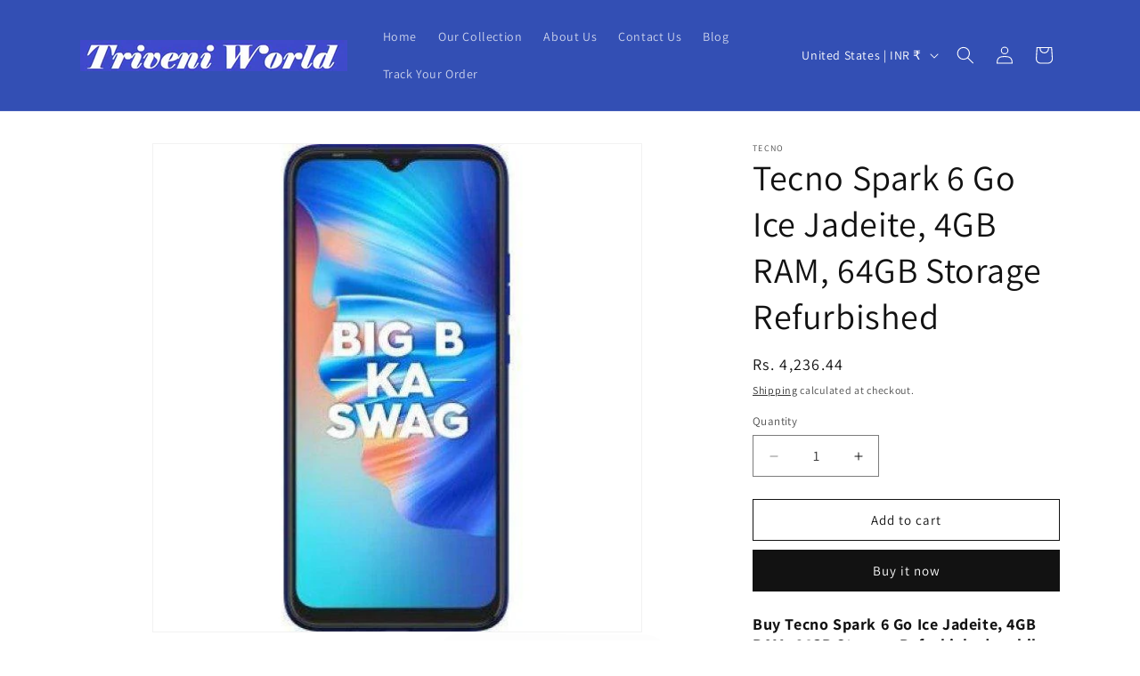

--- FILE ---
content_type: text/html; charset=utf-8
request_url: https://www.google.com/recaptcha/api2/aframe
body_size: 264
content:
<!DOCTYPE HTML><html><head><meta http-equiv="content-type" content="text/html; charset=UTF-8"></head><body><script nonce="LYeeQOleIf1OU73928rmUA">/** Anti-fraud and anti-abuse applications only. See google.com/recaptcha */ try{var clients={'sodar':'https://pagead2.googlesyndication.com/pagead/sodar?'};window.addEventListener("message",function(a){try{if(a.source===window.parent){var b=JSON.parse(a.data);var c=clients[b['id']];if(c){var d=document.createElement('img');d.src=c+b['params']+'&rc='+(localStorage.getItem("rc::a")?sessionStorage.getItem("rc::b"):"");window.document.body.appendChild(d);sessionStorage.setItem("rc::e",parseInt(sessionStorage.getItem("rc::e")||0)+1);localStorage.setItem("rc::h",'1769288951185');}}}catch(b){}});window.parent.postMessage("_grecaptcha_ready", "*");}catch(b){}</script></body></html>